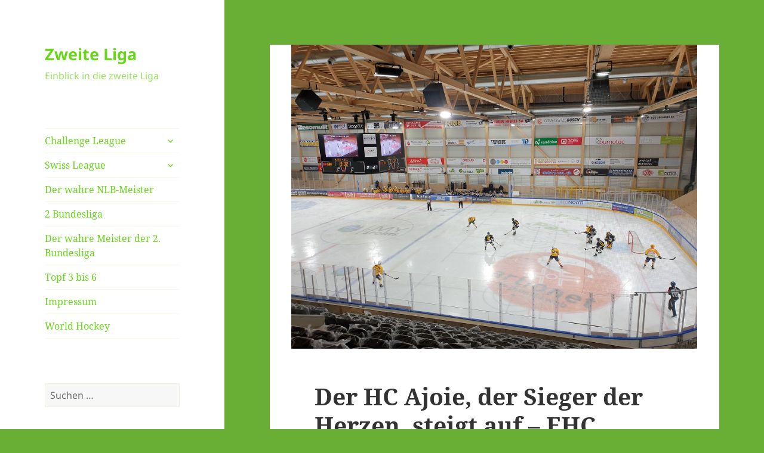

--- FILE ---
content_type: text/html; charset=utf-8
request_url: https://www.google.com/recaptcha/api2/aframe
body_size: 265
content:
<!DOCTYPE HTML><html><head><meta http-equiv="content-type" content="text/html; charset=UTF-8"></head><body><script nonce="eoOB0agfTs-BYO4RQcnSSQ">/** Anti-fraud and anti-abuse applications only. See google.com/recaptcha */ try{var clients={'sodar':'https://pagead2.googlesyndication.com/pagead/sodar?'};window.addEventListener("message",function(a){try{if(a.source===window.parent){var b=JSON.parse(a.data);var c=clients[b['id']];if(c){var d=document.createElement('img');d.src=c+b['params']+'&rc='+(localStorage.getItem("rc::a")?sessionStorage.getItem("rc::b"):"");window.document.body.appendChild(d);sessionStorage.setItem("rc::e",parseInt(sessionStorage.getItem("rc::e")||0)+1);localStorage.setItem("rc::h",'1768950129217');}}}catch(b){}});window.parent.postMessage("_grecaptcha_ready", "*");}catch(b){}</script></body></html>